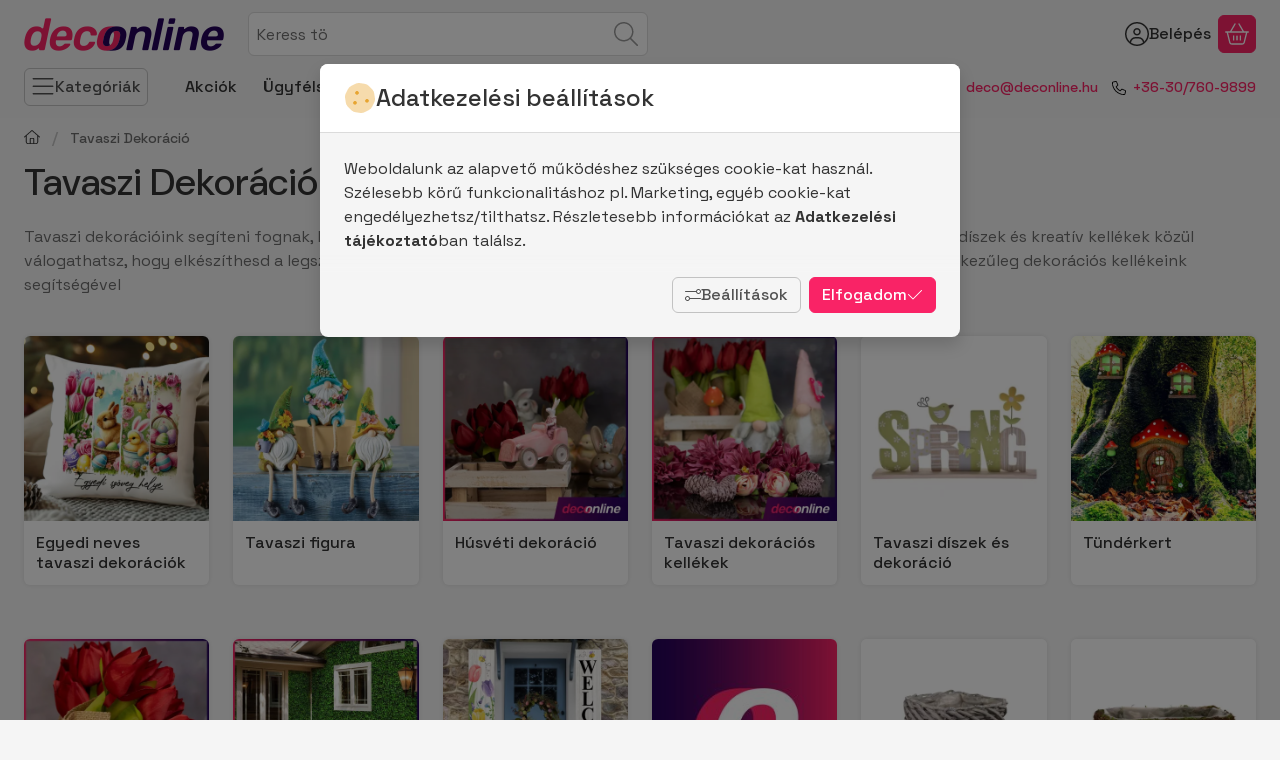

--- FILE ---
content_type: text/html; charset=UTF-8
request_url: https://deconline.hu/tavaszi-dekoracio?action=cat_art_list&ajax=1&prefix=false&filter=&source_is_cat_page=1&page=1&cat_art_list_filter_loaded=0
body_size: 517
content:
{"filter_box_content":"","product_list_content":"\n\n\n\n\n\n\n\n\n\n\n\n\n\n\n\n\n \n<script>\n    $(document).ready(function() {\n        $('.js-show-filtered-products-btn').attr('data-product-num','0');\n    });\n<\/script>\n<script type='text\/javascript'>\r\n$(document).ready(function(){\r\n\n                $('.product_filter_content')\n                    .not('.product_filter_product_status_content, .product_filter_stock_content, .product_filter_price_content')\n                    .filter('.product_filter_type_text, .product_filter_type_textmore, .product_filter_type_enum, .product_filter_type_enummore, .product_filter_type_color, .product_filter_type_color_text')\n                    .each(function() {\n                        const $this = $(this);\n                        const $enabled = $this.find('.product_filter_value_enabled');\n                        const enabledCount = $enabled.length;\n                                    \n                        let limit = parseInt($this.attr('data-param-value-limit'), 10);\n                        let limitTolerance = parseInt($this.attr('data-more-button-limit-tolerance'), 10);\n                        let checkedCount = parseInt($this.attr('data-checked-param-value-count'), 10);\n                                                \n                        if (!Number.isNaN(limit) && !Number.isNaN(checkedCount) && !Number.isNaN(limitTolerance)) {\n                            limit = limit || 5;\n                            limitTolerance = limitTolerance || 3;\n                            checkedCount = checkedCount || 0;\n                                \n                            if (enabledCount < limit + limitTolerance) {\n                                $this.addClass('product_filter_dont_need_more_less');\n                            } else {\n                                $this.removeClass('product_filter_dont_need_more_less');\n                            }\n                        \n                            $enabled.each(function(i) {\n                                if (i < limit - checkedCount) {\n                                    $(this).addClass('product_filter_within_limit');\n                                } else {\n                                    $(this).removeClass('product_filter_within_limit');\n                                }\n                            });\n                        }\n                \n                        const hasEnabled = enabledCount > 0;\n                        $this.parent('.product_filter_group')\n                            .toggleClass('product_filter_group_disabled', !hasEnabled);\n                    });\n            });\r\n<\/script>"}